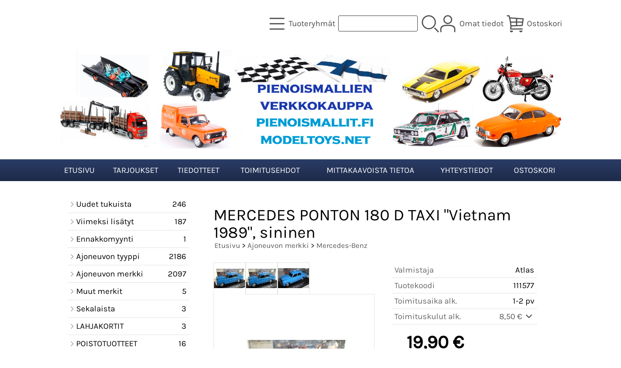

--- FILE ---
content_type: text/html; charset=UTF-8
request_url: https://www.pienoismallit.fi/p3133-mercedes-ponton-180-d-taxi-vietnam-1989-sininen-fi.html
body_size: 6372
content:
<!DOCTYPE html>
<html lang="fi">

<head>
<meta name="viewport" content="width=device-width, initial-scale=1" />
<meta charset="UTF-8" />
<link href="styles1-507483171.css" rel="stylesheet" type="text/css" />
<link href="fonts/font-awesome/css/all.min.css" rel="stylesheet" type="text/css" />
<link rel="canonical" href="https://www.pienoismallit.fi/p3133-mercedes-ponton-180-d-taxi-vietnam-1989-sininen-fi.html" />
<meta name="robots" content="index, noarchive" />
<title>MERCEDES PONTON 180 D TAXI "Vietnam 1989", sininen | Pienoismallit.fi</title>
<meta name="description" content="Koko: 1/43..." />
<meta property="og:locale" content="fi_FI" />
<meta property="og:site_name" content="Pienoismallit.fi" />
<meta property="og:type" content="product.item" />
<meta property="og:url" content="https://www.pienoismallit.fi/p3133-mercedes-ponton-180-d-taxi-vietnam-1989-sininen-fi.html" />
<meta property="og:title" content="MERCEDES PONTON 180 D TAXI &quot;Vietnam 1989&quot;, sininen" />
<meta property="og:description" content="Koko: 1/43..." />
<meta property="og:image" content="https://www.pienoismallit.fi/graphics/products/thumbnails/pogrp_mercedes_ponton_180_d_taxi___10d86f08.jpg" />
<meta property="og:updated_time" content="2024-08-16T10:17:28+03:00" />
<meta property="product:retailer_item_id" content="111577" />
<meta property="product:price:amount" content="19.90" />
<meta property="product:price:currency" content="EUR" />
<meta name="twitter:title" content="MERCEDES PONTON 180 D TAXI &quot;Vietnam 1989&quot;, sininen" />
<meta name="twitter:url" content="https://www.pienoismallit.fi/p3133-mercedes-ponton-180-d-taxi-vietnam-1989-sininen-fi.html" />
<meta name="twitter:description" content="Koko: 1/43..." />
<meta name="twitter:image" content="https://www.pienoismallit.fi/graphics/products/thumbnails/pogrp_mercedes_ponton_180_d_taxi___10d86f08.jpg" />
<meta name="twitter:card" content="summary_large_image" />
<meta name="csx4_connections_page_counter" id="csx4_connections_page_counter" content="1" />
<script src="actions-507483171.js"></script>
<script src="https://www.pienoismallit.fi/extensions/image_zoom/image_zoom_2.js"></script>
</head>

<body>

<div id="fb-root"></div>
<script>(function(d, s, id) {
  var js, fjs = d.getElementsByTagName(s)[0];
  if (d.getElementById(id)) return;
  js = d.createElement(s); js.id = id;
  js.src = "//connect.facebook.net/fi_FI/sdk.js#xfbml=1&version=v2.4";
  fjs.parentNode.insertBefore(js, fjs);
}(document, 'script', 'facebook-jssdk'));
</script>

<!-- Google tag (gtag.js) -->
<script async src="https://www.googletagmanager.com/gtag/js?id=G-GN9Y1GK618"></script>
<script>
  window.dataLayer = window.dataLayer || [];
  function gtag(){dataLayer.push(arguments);}
  gtag('js', new Date());

  gtag('config', 'G-GN9Y1GK618');
</script>
<div id="csx4_curtain" onclick="csx4_hide_picture_popup();return false;"></div>
<div id="csx4_popup_box"></div>
<div id="csx4_cart_sidebar" style="display: none;"><div id="csx4_cart_sidebar_inner" onclick="if (document.activeElement.tagName!='A') window.open('https://www.pienoismallit.fi/shopping-cart-fi.html', '_self');"></div></div>
<div id="body"><div id="ultimate_top_around"><div id="ultimate_top"></div></div><div id="top_around"><div id="top"><div class="shop_logo_mobile"><a href="index-fi.html"><img src="graphics/codes/pienoismallit_modeltoys_pienoismalli_verkkokauppa_logo_29084116.png" alt="Pienoismallit.fin ja Modeltoys.netin logo, jossa ruutulippu, Suomen lippu ja erilaisia koneita" /></a></div><div class="category_menu"><div id="csx4_category_menu"><a href="#" onclick="csx4_show_dropdown_category_menu();return false;"><div class="category_menu_icon"><svg role="img" aria-label="Tuoteryhmät" xmlns="http://www.w3.org/2000/svg" xml:space="preserve" version="1.1" viewBox="0 0 1909 1909" xmlns:xlink="http://www.w3.org/1999/xlink"><path class="fil1" d="M198 435c-35,0 -64,-29 -64,-64 0,-35 29,-64 64,-64l1513 0c35,0 64,29 64,64 0,35 -29,64 -64,64l-1513 0z"/><path class="fil1" d="M198 1018c-35,0 -64,-28 -64,-64 0,-35 29,-63 64,-63l1513 0c35,0 64,28 64,63 0,36 -29,64 -64,64l-1513 0z"/><path class="fil1" d="M198 1601c-35,0 -64,-28 -64,-63 0,-36 29,-64 64,-64l1513 0c35,0 64,28 64,64 0,35 -29,63 -64,63l-1513 0z"/><title>Tuoteryhmät</title></svg></div><div class="category_menu_text">Tuoteryhmät</div></a><div id="dropdown_category_menu"><div class="dropdown_category_menu" id="csx4_dropdown_category_menu" onmouseleave="csx4_show_dropdown_category_menu();return false;"></div></div></div></div><div class="product_search"><form action="product-search-fi.html" id="product_search" method="post"><div class="tb_product_search"><div class="tr_product_search"><div class="tc_product_search"><input aria-label="Tuotehaku" autocomplete="off" id="product_search_words" name="product_search_words" onkeyup="csx4_product_search_interval('1', 'fi', '800')" type="text" /></div><div class="tc_product_search"><div onclick="document.getElementById('product_search').submit();document.getElementById('product_search_icon1').style.display='none';if(document.getElementById('product_search_icon2'))document.getElementById('product_search_icon2').style.display='block';"><div id="product_search_icon1"><svg role="img" aria-label="Etsi" xmlns="http://www.w3.org/2000/svg" xml:space="preserve" version="1.1" viewBox="0 0 1429 1429" xmlns:xlink="http://www.w3.org/1999/xlink"><path class="fil1" d="M183 187c113,-113 260,-169 408,-169 148,0 295,56 408,169 112,112 169,260 169,407 0,148 -57,296 -169,408 -113,113 -260,169 -408,169 -148,0 -295,-56 -408,-169 -112,-112 -169,-260 -169,-408 0,-147 57,-295 169,-407zm408 -74c-123,0 -246,47 -340,141 -94,94 -141,217 -141,340 0,124 47,247 141,341 94,94 217,141 340,141 123,0 246,-47 340,-141 94,-94 141,-217 141,-341 0,-123 -47,-246 -141,-340 -94,-94 -217,-141 -340,-141z"/><path class="fil1" d="M1045 1116c-18,-18 -18,-49 0,-67 19,-19 49,-19 68,0l288 288c19,19 19,49 0,68 -18,18 -49,18 -67,0l-289 -289z"/><title>Etsi</title></svg></div><div id="product_search_icon2"><svg role="img" xmlns="http://www.w3.org/2000/svg" xml:space="preserve" version="1.1" viewBox="0 0 1038 1038" xmlns:xlink="http://www.w3.org/1999/xlink"><circle class="fil1" cx="263" cy="175" r="79"/><circle class="fil1" cx="516" cy="93" r="79"/><circle class="fil1" cx="769" cy="175" r="79"/><circle class="fil1" cx="925" cy="390" r="79"/><circle class="fil1" cx="925" cy="656" r="79"/><circle class="fil1" cx="769" cy="871" r="79"/><circle class="fil1" cx="516" cy="953" r="79"/><circle class="fil1" cx="263" cy="871" r="79"/><circle class="fil1" cx="107" cy="656" r="79"/></svg></div></div></div></div></div></form></div><div class="sign_in_top"><div id="csx4_sign_in_top"><a href="#" onclick="csx4_show_dropdown_sign_in_menu();return false;"><div class="sign_in_top_icon"><svg role="img" aria-label="Omat tiedot" xmlns="http://www.w3.org/2000/svg" xml:space="preserve" version="1.1" viewBox="0 0 1270 1270" xmlns:xlink="http://www.w3.org/1999/xlink"><path class="fil1" d="M634 13c89,0 169,36 227,94l0 0c58,58 94,138 94,226 0,89 -36,169 -94,227l0 0c-58,58 -138,94 -227,94 -88,0 -168,-36 -226,-94l0 0c-58,-58 -94,-138 -94,-227 0,-88 36,-168 94,-226l0 0c58,-58 138,-94 226,-94zm167 153c-42,-42 -101,-69 -167,-69 -65,0 -124,27 -166,69l-1 0c-42,43 -69,102 -69,167 0,66 27,125 69,167l1 0c42,43 101,69 166,69 66,0 125,-26 167,-69l0 0c43,-42 69,-101 69,-167 0,-65 -26,-124 -69,-167l0 0z"/><path class="fil1" d="M176 1216c0,23 -20,42 -43,42 -23,-1 -42,-20 -41,-43 0,-18 -2,-42 -4,-67 -3,-30 -5,-63 -5,-98 3,-170 75,-347 551,-340 477,-7 549,170 551,340 1,35 -2,68 -4,98 -2,25 -4,49 -4,67 0,23 -18,42 -42,43 -23,0 -42,-19 -42,-42 0,-25 2,-49 4,-75 2,-29 5,-61 4,-90 -2,-128 -62,-263 -466,-256l-1 0c-404,-7 -464,127 -466,256 -1,29 2,61 4,90 2,26 4,50 4,75z"/><title>Omat tiedot</title></svg></div><div class="sign_in_top_text">Omat tiedot</div></a><div id="dropdown_sign_in_menu"><div class="dropdown_sign_in_menu" id="csx4_dropdown_sign_in_menu" onmouseleave="csx4_show_dropdown_sign_in_menu();return false;"><div class="sign_in_menu_links" id="csx4_sign_in_menu_links"><a href="https://www.pienoismallit.fi/sign-in-fi.html">Kirjaudu sisään</a><a href="https://www.pienoismallit.fi/user-account-fi.html">Yhteystiedot</a><a href="https://www.pienoismallit.fi/user-account-orders-fi.html">Tilaushistoria</a><a href="https://www.pienoismallit.fi/registration-fi.html">Rekisteröidy asiakkaaksi</a><a href="https://www.pienoismallit.fi/forgotten-fi.html">Unohditko tunnukset?</a><a href="https://www.pienoismallit.fi/coupon-fi.html">Aktivoi kuponki tai lahjakortti</a></div></div></div></div></div><div class="shopping_cart_top"><div id="csx4_cart_top"><a href="https://www.pienoismallit.fi/shopping-cart-fi.html"><div class="shopping_cart_top_icon"><svg role="img" aria-label="Ostoskori" xmlns="http://www.w3.org/2000/svg" xml:space="preserve" version="1.1" viewBox="0 0 1635 1635" xmlns:xlink="http://www.w3.org/1999/xlink"><path class="fil1" d="M1454 720l-459 0 0 225 427 -14 32 -211zm22 537c29,0 53,24 53,53 0,29 -24,52 -53,52l-1085 0c-29,0 -53,-23 -53,-52 0,-3 1,-6 1,-9 56,-328 -16,-646 -95,-999 -13,-59 -27,-120 -40,-179l-133 0c-29,0 -52,-24 -52,-53 0,-29 23,-52 52,-52l176 0c24,0 46,17 51,41 12,57 24,110 36,163l1236 85c28,5 48,31 44,60l-94 622c-4,25 -25,44 -50,45l-1006 33c0,63 -4,126 -12,190l1024 0zm-1118 -929c21,98 42,193 60,287l472 0 0 -250 -532 -37zm78 392c12,81 21,162 25,242l429 -14 0 -228 -454 0zm559 -347l0 242 475 0 31 -207 -506 -35z"/><path class="fil2" d="M619 1468c0,84 -68,152 -152,152 -83,0 -151,-68 -151,-152l303 0z"/><path class="fil2" d="M1497 1468c0,84 -68,152 -152,152 -84,0 -152,-68 -152,-152l304 0z"/><title>Ostoskori</title></svg></div><div class="shopping_cart_top_text">Ostoskori</div></a></div></div></div></div><div id="all_around"><div id="almost_around"><div id="landscape_around"><div id="landscape_around_inner"><div id="landscape_top"></div><div id="landscape_middle"><div class="shop_logo_desktop">  <a href="index.html"><img src="graphics/codes/pienoismallit_modeltoys_pienoismalli_verkkokauppa_logo_29084116.png" alt="Tämä on pienoismallit.fi-sivuston logo" /></a></div></div><div id="landscape_bottom"><div class="main_navigation_mini" id="csx4_main_navigation_mini"><div class="tb_main_navigation_mini"><div class="tr_main_navigation_mini"><div class="tc_main_navigation_mini"><a href="https://www.pienoismallit.fi/index.html">Etusivu</a></div><div class="tc_main_navigation_mini"><a href="#" onclick="csx4_show_dropdown_category_megamenu_mini();return false;">Tuoteryhmät</a></div><div class="tc_main_navigation_mini"><a href="https://www.pienoismallit.fi/navigation-fi.html" onclick="csx4_switch_main_navigation();return false;"><i class="fa-solid fa-bars"></i></a></div></div></div></div><div class="main_navigation_temp" id="csx4_main_navigation_temp"></div><div class="main_navigation" id="csx4_main_navigation"><div class="tb_main_navigation"><div class="tr_main_navigation"><div class="tc_main_navigation_only"><a href="https://www.pienoismallit.fi/index.html">Etusivu</a></div><div class="tc_main_navigation"><a href="https://www.pienoismallit.fi/offers-p1-fi.html">Tarjoukset</a></div><div class="tc_main_navigation"><a href="https://www.pienoismallit.fi/news-fi.html">Tiedotteet</a></div><div class="tc_main_navigation"><a href="https://www.pienoismallit.fi/a2-toimitusehdot-fi.html">Toimitusehdot</a></div><div class="tc_main_navigation"><a href="https://www.pienoismallit.fi/a15-mittakaavoista-tietoa-fi.html">Mittakaavoista tietoa</a></div><div class="tc_main_navigation"><a href="https://www.pienoismallit.fi/contact-fi.html">Yhteystiedot</a></div><div class="tc_main_navigation"><a href="https://www.pienoismallit.fi/shopping-cart-fi.html">Ostoskori</a></div></div></div></div></div></div></div><div id="dropdown_category_megamenu_mini"><div class="dropdown_category_megamenu_mini" id="csx4_dropdown_category_megamenu_mini"></div></div><div id="content_around"><div id="content"><div id="tb_content"><div id="tr_content"><div id="tc_content_left"><div class="categories" id="csx4_categories"><div class="category_tree_categories" id="csx4_category_tree_categories"><div class="category_tree_part"><a href="https://www.pienoismallit.fi/c236-uudet-tukuista-p1-fi.html"><div><i class="fa-solid fa-angle-right fa-fw"></i>Uudet tukuista</div><div>246</div></a><a href="https://www.pienoismallit.fi/c237-viimeksi-lisatyt-p1-fi.html"><div><i class="fa-solid fa-angle-right fa-fw"></i>Viimeksi lisätyt</div><div>187</div></a><a href="https://www.pienoismallit.fi/c251-ennakkomyynti-p1-fi.html"><div><i class="fa-solid fa-angle-right fa-fw"></i>Ennakkomyynti</div><div>1</div></a><a href="https://www.pienoismallit.fi/c205-ajoneuvon-tyyppi-p1-fi.html"><div><i class="fa-solid fa-angle-right fa-fw"></i>Ajoneuvon tyyppi</div><div>2186</div></a><a href="https://www.pienoismallit.fi/c1-ajoneuvon-merkki-p1-fi.html"><div><i class="fa-solid fa-angle-right fa-fw"></i>Ajoneuvon merkki</div><div>2097</div></a><a href="https://www.pienoismallit.fi/c238-muut-merkit-p1-fi.html"><div><i class="fa-solid fa-angle-right fa-fw"></i>Muut merkit</div><div>5</div></a></div><div class="category_tree_part"><a href="https://www.pienoismallit.fi/c230-sekalaista-p1-fi.html"><div><i class="fa-solid fa-angle-right fa-fw"></i>Sekalaista</div><div>3</div></a><a href="https://www.pienoismallit.fi/c253-lahjakortit-p1-fi.html"><div><i class="fa-solid fa-angle-right fa-fw"></i>LAHJAKORTIT</div><div>3</div></a><a href="https://www.pienoismallit.fi/c231-poistotuotteet-p1-fi.html"><div><i class="fa-solid fa-angle-right fa-fw"></i>POISTOTUOTTEET</div><div>16</div></a><a href="https://www.pienoismallit.fi/c232-varaosat-vitriinit-dioraamat-ja-tarvik-p1-fi.html"><div><i class="fa-solid fa-angle-right fa-fw"></i>Varaosat, Vitriinit, Dioraamat ja tarvik</div><div>49</div></a><a href="https://www.pienoismallit.fi/c233-muovirakennus-sarjat-p1-fi.html"><div><i class="fa-solid fa-angle-right fa-fw"></i>Muovirakennus-sarjat</div><div>20</div></a><a href="https://www.pienoismallit.fi/c234-2026-tulevat-myyntitapahtumat-p1-fi.html"><div><i class="fa-solid fa-angle-right fa-fw"></i>2026 Tulevat myyntitapahtumat</div><div></div></a></div></div></div><div class="restricts" id="csx4_restricts"></div></div><div id="tc_content_middle"><div id="tc_content_middle_inner">
<div class="google_translate">
<div id="google_translate_element"></div>
<script type="text/javascript">
function googleTranslateElementInit() {
  new google.translate.TranslateElement({pageLanguage: 'fi', layout: google.translate.TranslateElement.InlineLayout.SIMPLE}, 'google_translate_element');
}
</script>
<script type="text/javascript" src="//translate.google.com/translate_a/element.js?cb=googleTranslateElementInit"></script>
</div>
<input type="hidden" name="csx4_connections_product_id" id="csx4_connections_product_id" value="3133" /><h1 class="crumb">MERCEDES PONTON 180 D TAXI &quot;Vietnam 1989&quot;, sininen</h1><p class="crumb"><a href="https://www.pienoismallit.fi/index.html">Etusivu</a> > <a href="https://www.pienoismallit.fi/c1-ajoneuvon-merkki-p1-fi.html">Ajoneuvon merkki</a> > <a href="https://www.pienoismallit.fi/c119-mercedes-benz-p1-fi.html">Mercedes-Benz</a></p><div class="product_menus" id="csx4_product_menus"><div class="catalog_menus"></div></div><div class="tb_product_columns"><div class="tr_product_columns"><div class="tc_product_columns"><div id="product_picture" style="width: 332px;"><div class="tb_product_picture_part"><div class="tr_product_picture_part"><div class="tc_product_picture_part_selected"><a href="graphics/products/mercedes_ponton_180_d_taxi___10d86f08.jpg" oncontextmenu="csx4_show_picture('3133', '1', 'fi');return false;" onclick="csx4_show_picture('3133', '1', 'fi');return false;" target="_blank"><picture><source srcset="graphics/products/thumbnails/1x/ppips_mercedes_ponton_180_d_taxi___10d86f08.webp 1x,graphics/products/thumbnails/2x/ppips_mercedes_ponton_180_d_taxi___10d86f08.webp 2x" type="image/webp" ><img src="graphics/products/thumbnails/ppips_mercedes_ponton_180_d_taxi___10d86f08.jpg" width="64" height="64" alt="MERCEDES PONTON 180 D TAXI &quot;Vietnam 1989&quot;, sininen" /></picture></a></div><div class="tc_product_picture_part"><a href="graphics/products/mercedes_ponton_180_d_taxi____a0515a26.jpg" oncontextmenu="csx4_show_picture('3133', '2', 'fi');return false;" onclick="csx4_show_picture('3133', '2', 'fi');return false;" target="_blank"><picture><source srcset="graphics/products/thumbnails/1x/ppips_mercedes_ponton_180_d_taxi____a0515a26.webp 1x,graphics/products/thumbnails/2x/ppips_mercedes_ponton_180_d_taxi____a0515a26.webp 2x" type="image/webp" ><img src="graphics/products/thumbnails/ppips_mercedes_ponton_180_d_taxi____a0515a26.jpg" width="64" height="64" alt="MERCEDES PONTON 180 D TAXI &quot;Vietnam 1989&quot;, sininen" /></picture></a></div><div class="tc_product_picture_part"><a href="graphics/products/mercedes_ponton_180_d_taxi______61e8606e.jpg" oncontextmenu="csx4_show_picture('3133', '3', 'fi');return false;" onclick="csx4_show_picture('3133', '3', 'fi');return false;" target="_blank"><picture><source srcset="graphics/products/thumbnails/1x/ppips_mercedes_ponton_180_d_taxi______61e8606e.webp 1x,graphics/products/thumbnails/2x/ppips_mercedes_ponton_180_d_taxi______61e8606e.webp 2x" type="image/webp" ><img src="graphics/products/thumbnails/ppips_mercedes_ponton_180_d_taxi______61e8606e.jpg" width="64" height="64" alt="MERCEDES PONTON 180 D TAXI &quot;Vietnam 1989&quot;, sininen" /></picture></a></div><div class="tc_product_picture_part_corner_fill"></div></div></div><div class="tb_product_picture"><div class="tr_product_picture"><div class="tc_product_picture_multiple"><a href="graphics/products/mercedes_ponton_180_d_taxi___10d86f08.jpg" oncontextmenu="return false;" onclick="csx4_show_picture_popup('3133', '1', '800', '800', 'fi');return false;" target="_blank"><picture><source srcset="graphics/products/thumbnails/1x/ppipp_mercedes_ponton_180_d_taxi___10d86f08.webp 1x,graphics/products/thumbnails/2x/ppipp_mercedes_ponton_180_d_taxi___10d86f08.webp 2x" type="image/webp" ><img src="graphics/products/thumbnails/ppipp_mercedes_ponton_180_d_taxi___10d86f08.jpg" width="330" height="330" alt="MERCEDES PONTON 180 D TAXI &quot;Vietnam 1989&quot;, sininen" /></picture></a></div></div></div></div></div><div class="tc_product_columns"><div class="tb_product_figures"><div class="tr_product_figures"><div class="tc_product_figures_left">Valmistaja</div><div class="tc_product_figures_right">Atlas</div></div><div class="tr_product_figures"><div class="tc_product_figures_left">Tuotekoodi</div><div class="tc_product_figures_right">111577</div></div><div class="tr_product_figures"><div class="tc_product_figures_left">Toimitusaika alk.</div><div class="tc_product_figures_right">1-2 pv</div></div><div class="tr_product_figures"><div class="tc_product_figures_left">Toimituskulut alk.</div><div class="tc_product_figures_right"><div class="csx4_script_show"><a class="csx4_popup" id="termopen" href="#" onclick="csx4_show_info('term');return false;">8,50&nbsp;€ <i class="fa-solid fa-angle-down fa-fw"></i></a><a class="csx4_popup" id="termclose" href="#" style="display: none;" onclick="csx4_hide_info('term');return false;">8,50&nbsp;€ <i class="fa-solid fa-angle-up fa-fw"></i></a></div><noscript>8,50&nbsp;€</noscript></div></div></div><div class="csx4_popup"><div class="csx4_popup_inner" id="term" style="display: none;"><div class="product_delivery">Toimituskulut ja toimitusaika toimitustavoittain, jos tilaat vain tämän tuotteen:<div class="tb_product_delivery"><div class="tr_product_delivery"><div class="tc_product_delivery_left">Lähellä-paketti. Suomi</div><div class="tc_product_delivery_right">8,50&nbsp;€</div><div class="tc_product_delivery_right">1-3 pv</div></div><div class="tr_product_delivery"><div class="tc_product_delivery_left">Kotijakelu, Matkahuolto. Suomi</div><div class="tc_product_delivery_right">17,00&nbsp;€</div><div class="tc_product_delivery_right">1-2 pv</div></div><div class="tr_product_delivery"><div class="tc_product_delivery_left">Postipaketti. Suomi</div><div class="tc_product_delivery_right">9,50&nbsp;€</div><div class="tc_product_delivery_right">1-3 pv</div></div><div class="tr_product_delivery"><div class="tc_product_delivery_left">Kotipaketti, Posti. Suomi</div><div class="tc_product_delivery_right">21,00&nbsp;€</div><div class="tc_product_delivery_right">1-2 pv</div></div><div class="tr_product_delivery"><div class="tc_product_delivery_left">(Parcel Connect) These countries. Ask about freight rates in other countries</div><div class="tc_product_delivery_right">25,00&nbsp;€</div><div class="tc_product_delivery_right">4-8 pv</div></div><div class="tr_product_delivery"><div class="tc_product_delivery_left">Baltian maat</div><div class="tc_product_delivery_right">16,90&nbsp;€</div><div class="tc_product_delivery_right">3-6 pv</div></div></div>Sisältäen arvonlisäveroa 25,50 %</div></div></div><form action="https://www.pienoismallit.fi/shopping-cart-fi.html" id="product_form3133" method="post"><input type="hidden" name="add_to_cart" value="1" /><input type="hidden" name="product_id" value="3133" /><div id="csx4_product_variations"></div><input type="hidden" name="csx4_connections_product_price" id="csx4_connections_product_price" value="19.90" /><div class="tb_product_price"><div class="tr_product_price"><div class="tc_product_price"><div class="product_price_normal">19,90&nbsp;€</div><div class="product_price_vat">sis. ALV 25,50 %</div><div class="product_price_vat">15,86&nbsp;€ sis. ALV 0,00 %</div></div></div></div><div id="csx4_cart_alert" style="display: none;"></div><div class="tb_product_cart"><div class="tr_product_cart"><div class="tc_product_cart_left"><input aria-label="Määrä (kpl)" type="text" name="product_qty" value="1" class="qty_1" /> kpl</div><div class="tc_product_cart_right"><input onclick="csx4_add_to_cart('product_form3133', 'fi');return false;" type="submit" value="Lisää ostoskoriin" /></div></div></div></form></div></div></div><div class="tb_product_intro"><div class="tr_product_intro"><div class="tc_product_intro"><div id="product_intro_description" class="part_content" style="display:block;"><p>Koko: 1/43</p></div></div></div></div><img height="0" width="0" onload="csx4_yesscript_product_intro('product_intro_description');" src="[data-uri]" alt="tech" /></div><img height="0" width="0" onload="csx4_yesscript();" src="[data-uri]" alt="tech" /></div><div id="tc_content_right"></div></div></div></div></div></div><div id="brand_around"><div id="brand"></div></div><div id="bottom_around"><div id="bottom"><div class="tb_bottom"><div class="tr_bottom"><div class="tc_bottom"><div class="bottom_links"><a href="https://www.pienoismallit.fi/offers-p1-fi.html">Tarjoukset</a><br /><a href="https://www.pienoismallit.fi/news-fi.html">Tiedotteet</a><br /><a href="https://www.pienoismallit.fi/a1-tietoa-meista-fi.html">Tietoa meistä</a><br /></div></div><div class="tc_bottom"><div class="bottom_links"><a href="https://www.pienoismallit.fi/a15-mittakaavoista-tietoa-fi.html">Mittakaavoista tietoa</a><br /><a href="https://www.pienoismallit.fi/a16-linkkeja-valmistajien-sivuille-fi.html">Linkkejä valmistajien sivuille</a><br /><a href="https://www.pienoismallit.fi/contact-fi.html">Yhteystiedot</a><br /></div></div><div class="tc_bottom"><div class="bottom_links"><a href="https://www.pienoismallit.fi/a13-tietosuojaseloste-fi.html">Tietosuojaseloste</a><br /><a href="https://www.pienoismallit.fi/a2-toimitusehdot-fi.html">Toimitusehdot</a><br /></div></div><div class="tc_bottom"></div><div class="tc_bottom"><div class="bottom_contact">Pienoismallit.fi<br />AS-Import Oy<br />Haapaseläntie 16<br />FI-52700, Mäntyharju<br />FINLAND<br /></div></div><div class="tc_bottom"><div class="bottom_contact">puh. 0405409784<br /><a href="mailto:info&#64;modeltoys&#46;net">info&#64;modeltoys&#46;net</a><br />Y-tunnus: 3344409-7<br /></div></div></div></div></div></div></div></div><div class="oma_maksupalkki_desktop"><a href="shopping-cart-fi.html"><img src="graphics/codes/paytrail_banneri_kaikki_maksutavat_pl_applepay600_65758476.png" alt="Paytrail"></a></div><div class="oma_maksupalkki_mobile"><a href="shopping-cart-fi.html"><img src="graphics/codes/paytrail_banneri_kaikki_maksutavat_pl_applepay_560ead9d.png" alt="Paytrail"></a></div><div style="text-align: center !important;"><div style="display: inline-block;font: 80%/1.1 'Segoe UI', Arial, sans-serif !important;margin: 7px auto 24px auto !important;">&nbsp;</div></div>
<script type="application/ld+json">
{
	"@context": "http://schema.org/",
	"@type": "Product",
	"name": "MERCEDES PONTON 180 D TAXI &quot;Vietnam 1989&quot;, sininen",
	"image": [
		"https://www.pienoismallit.fi/graphics/products/mercedes_ponton_180_d_taxi___10d86f08.jpg",
		"https://www.pienoismallit.fi/graphics/products/mercedes_ponton_180_d_taxi____a0515a26.jpg",
		"https://www.pienoismallit.fi/graphics/products/mercedes_ponton_180_d_taxi______61e8606e.jpg"
	],
	"description": "Koko: 1/43...",
	"sku": "111577",
	"offers": {
		"@type": "Offer",
		"url": "https://www.pienoismallit.fi/p3133-mercedes-ponton-180-d-taxi-vietnam-1989-sininen-fi.html",
		"priceCurrency": "EUR",
		"price": "19.90",
		"seller": {
			"@type": "Organization",
			"name": "Pienoismallit.fi"
		}
	}
}
</script>
<script type="application/ld+json">
{
	"@context": "http://schema.org",
	"@type": "BreadcrumbList",
	"itemListElement": [{
		"@type": "ListItem",
		"position": 1,
		"item": {
			"@id": "https://www.pienoismallit.fi/c1-ajoneuvon-merkki-p1-fi.html",
			"name": "Ajoneuvon merkki"
		}
	},{
		"@type": "ListItem",
		"position": 2,
		"item": {
			"@id": "https://www.pienoismallit.fi/c119-mercedes-benz-p1-fi.html",
			"name": "Mercedes-Benz"
		}
	},{
		"@type": "ListItem",
		"position": 3,
		"item": {
			"@id": "https://www.pienoismallit.fi/p3133-mercedes-ponton-180-d-taxi-vietnam-1989-sininen-fi.html",
			"name": "MERCEDES PONTON 180 D TAXI &quot;Vietnam 1989&quot;, sininen",
			"image": "https://www.pienoismallit.fi/graphics/products/mercedes_ponton_180_d_taxi___10d86f08.jpg"
		}
	}]
}
</script>

</body>

</html>

<!--
Powered by Clover Shop(r) ❤
Copyright (c) 2013- Clover Shop Oy. All rights reserved.

This is commercial software. Unauthorized use, reproduction,
reverse engineering and/or distribution is strictly prohibited.

For more information, please visit https://www.clovershop.com
-->